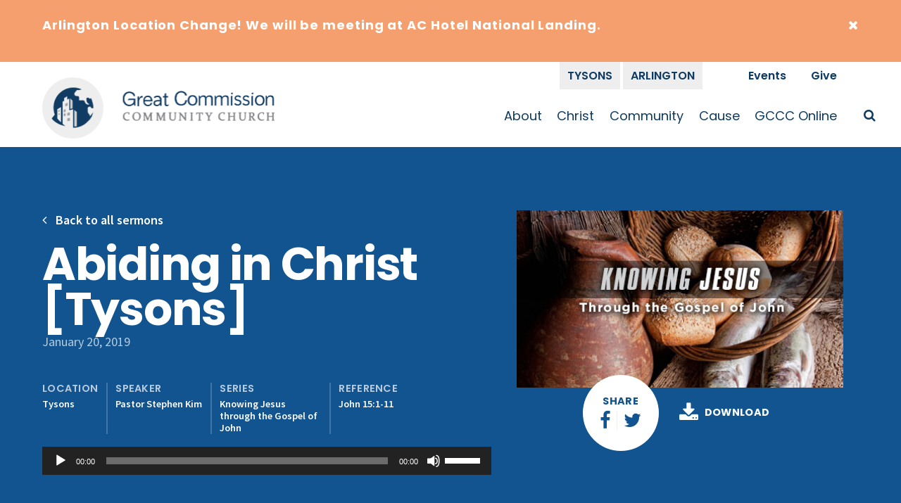

--- FILE ---
content_type: text/html; charset=UTF-8
request_url: https://www.greatcommissioncc.org/sermons/2019/01/abiding-in-christ-tysons/
body_size: 9116
content:
<!DOCTYPE html>
<html lang="en-US" xmlns:fb="http://ogp.me/ns/fb#">
<head>
<meta http-equiv="X-UA-Compatible" content="IE=edge" /> 
<meta charset="utf-8">

<script>
var BASE = "https:\/\/www.greatcommissioncc.org\/wp-content\/themes\/gccc-2019";
var BASEWP = "https:\/\/www.greatcommissioncc.org";
var HOSTNAME = "www.greatcommissioncc.org";
var DOMAINS = ['greatcommissioncc.org',HOSTNAME];
</script>
<link rel="shortcut icon" href="/favicon.ico" type="image/x-icon"> 
<!-- Global site tag (gtag.js) - Google Analytics -->
<script async src="https://www.googletagmanager.com/gtag/js?id=UA-49986838-1"></script>
<script>
window.dataLayer = window.dataLayer || [];
function gtag(){dataLayer.push(arguments);}
gtag('js', new Date());

gtag('config', "UA-49986838-1");
</script>
<title>Abiding in Christ [Tysons] &#8211; Great Commission Community Church</title>
<meta name='robots' content='max-image-preview:large' />
	<style>img:is([sizes="auto" i], [sizes^="auto," i]) { contain-intrinsic-size: 3000px 1500px }</style>
	<link rel='dns-prefetch' href='//www.greatcommissioncc.org' />
<link rel='dns-prefetch' href='//fonts.googleapis.com' />
<link rel="alternate" type="application/rss+xml" title="Great Commission Community Church &raquo; Feed" href="https://www.greatcommissioncc.org/feed/" />
<link rel="alternate" type="application/rss+xml" title="Great Commission Community Church &raquo; Comments Feed" href="https://www.greatcommissioncc.org/comments/feed/" />
<script type="text/javascript">
/* <![CDATA[ */
window._wpemojiSettings = {"baseUrl":"https:\/\/s.w.org\/images\/core\/emoji\/15.0.3\/72x72\/","ext":".png","svgUrl":"https:\/\/s.w.org\/images\/core\/emoji\/15.0.3\/svg\/","svgExt":".svg","source":{"concatemoji":"\/\/www.greatcommissioncc.org\/wp-includes\/js\/wp-emoji-release.min.js?ver=6.7.4"}};
/*! This file is auto-generated */
!function(i,n){var o,s,e;function c(e){try{var t={supportTests:e,timestamp:(new Date).valueOf()};sessionStorage.setItem(o,JSON.stringify(t))}catch(e){}}function p(e,t,n){e.clearRect(0,0,e.canvas.width,e.canvas.height),e.fillText(t,0,0);var t=new Uint32Array(e.getImageData(0,0,e.canvas.width,e.canvas.height).data),r=(e.clearRect(0,0,e.canvas.width,e.canvas.height),e.fillText(n,0,0),new Uint32Array(e.getImageData(0,0,e.canvas.width,e.canvas.height).data));return t.every(function(e,t){return e===r[t]})}function u(e,t,n){switch(t){case"flag":return n(e,"\ud83c\udff3\ufe0f\u200d\u26a7\ufe0f","\ud83c\udff3\ufe0f\u200b\u26a7\ufe0f")?!1:!n(e,"\ud83c\uddfa\ud83c\uddf3","\ud83c\uddfa\u200b\ud83c\uddf3")&&!n(e,"\ud83c\udff4\udb40\udc67\udb40\udc62\udb40\udc65\udb40\udc6e\udb40\udc67\udb40\udc7f","\ud83c\udff4\u200b\udb40\udc67\u200b\udb40\udc62\u200b\udb40\udc65\u200b\udb40\udc6e\u200b\udb40\udc67\u200b\udb40\udc7f");case"emoji":return!n(e,"\ud83d\udc26\u200d\u2b1b","\ud83d\udc26\u200b\u2b1b")}return!1}function f(e,t,n){var r="undefined"!=typeof WorkerGlobalScope&&self instanceof WorkerGlobalScope?new OffscreenCanvas(300,150):i.createElement("canvas"),a=r.getContext("2d",{willReadFrequently:!0}),o=(a.textBaseline="top",a.font="600 32px Arial",{});return e.forEach(function(e){o[e]=t(a,e,n)}),o}function t(e){var t=i.createElement("script");t.src=e,t.defer=!0,i.head.appendChild(t)}"undefined"!=typeof Promise&&(o="wpEmojiSettingsSupports",s=["flag","emoji"],n.supports={everything:!0,everythingExceptFlag:!0},e=new Promise(function(e){i.addEventListener("DOMContentLoaded",e,{once:!0})}),new Promise(function(t){var n=function(){try{var e=JSON.parse(sessionStorage.getItem(o));if("object"==typeof e&&"number"==typeof e.timestamp&&(new Date).valueOf()<e.timestamp+604800&&"object"==typeof e.supportTests)return e.supportTests}catch(e){}return null}();if(!n){if("undefined"!=typeof Worker&&"undefined"!=typeof OffscreenCanvas&&"undefined"!=typeof URL&&URL.createObjectURL&&"undefined"!=typeof Blob)try{var e="postMessage("+f.toString()+"("+[JSON.stringify(s),u.toString(),p.toString()].join(",")+"));",r=new Blob([e],{type:"text/javascript"}),a=new Worker(URL.createObjectURL(r),{name:"wpTestEmojiSupports"});return void(a.onmessage=function(e){c(n=e.data),a.terminate(),t(n)})}catch(e){}c(n=f(s,u,p))}t(n)}).then(function(e){for(var t in e)n.supports[t]=e[t],n.supports.everything=n.supports.everything&&n.supports[t],"flag"!==t&&(n.supports.everythingExceptFlag=n.supports.everythingExceptFlag&&n.supports[t]);n.supports.everythingExceptFlag=n.supports.everythingExceptFlag&&!n.supports.flag,n.DOMReady=!1,n.readyCallback=function(){n.DOMReady=!0}}).then(function(){return e}).then(function(){var e;n.supports.everything||(n.readyCallback(),(e=n.source||{}).concatemoji?t(e.concatemoji):e.wpemoji&&e.twemoji&&(t(e.twemoji),t(e.wpemoji)))}))}((window,document),window._wpemojiSettings);
/* ]]> */
</script>
<link rel='stylesheet' id='theme-fonts-css' href='//fonts.googleapis.com/css?family=Poppins%3A400%2C400i%2C600%2C600i%2C700%2C700i%7CSource+Sans+Pro%3A400%2C400i%2C600%2C600i%2C700%2C700i&#038;ver=1.1.1' type='text/css' media='all' />
<link rel='stylesheet' id='font-awesome-css' href='//cdnjs.cloudflare.com/ajax/libs/font-awesome/4.7.0/css/font-awesome.min.css' type='text/css' media='all' />
<link rel='stylesheet' id='wp-block-library-css' href='//www.greatcommissioncc.org/wp-includes/css/dist/block-library/style.min.css?ver=6.7.4' type='text/css' media='all' />
<link rel='stylesheet' id='theme-css' href='//www.greatcommissioncc.org/wp-content/themes/gccc-2019/style.css?ver=1.1.1' type='text/css' media='all' />
<link rel='stylesheet' id='theme-print-css' href='//www.greatcommissioncc.org/wp-content/themes/gccc-2019/css/print.css?ver=1.1.1' type='text/css' media='print' />
<!--[if lte IE 8]>
<link rel='stylesheet' id='theme-ie8-css' href='//www.greatcommissioncc.org/wp-content/themes/gccc-2019/css/ie8.css?ver=1.1.1' type='text/css' media='all' />
<![endif]-->
<style id='wp-emoji-styles-inline-css' type='text/css'>

	img.wp-smiley, img.emoji {
		display: inline !important;
		border: none !important;
		box-shadow: none !important;
		height: 1em !important;
		width: 1em !important;
		margin: 0 0.07em !important;
		vertical-align: -0.1em !important;
		background: none !important;
		padding: 0 !important;
	}
</style>
<style id='classic-theme-styles-inline-css' type='text/css'>
/*! This file is auto-generated */
.wp-block-button__link{color:#fff;background-color:#32373c;border-radius:9999px;box-shadow:none;text-decoration:none;padding:calc(.667em + 2px) calc(1.333em + 2px);font-size:1.125em}.wp-block-file__button{background:#32373c;color:#fff;text-decoration:none}
</style>
<style id='global-styles-inline-css' type='text/css'>
:root{--wp--preset--aspect-ratio--square: 1;--wp--preset--aspect-ratio--4-3: 4/3;--wp--preset--aspect-ratio--3-4: 3/4;--wp--preset--aspect-ratio--3-2: 3/2;--wp--preset--aspect-ratio--2-3: 2/3;--wp--preset--aspect-ratio--16-9: 16/9;--wp--preset--aspect-ratio--9-16: 9/16;--wp--preset--color--black: #000;--wp--preset--color--cyan-bluish-gray: #abb8c3;--wp--preset--color--white: #fff;--wp--preset--color--pale-pink: #f78da7;--wp--preset--color--vivid-red: #cf2e2e;--wp--preset--color--luminous-vivid-orange: #ff6900;--wp--preset--color--luminous-vivid-amber: #fcb900;--wp--preset--color--light-green-cyan: #7bdcb5;--wp--preset--color--vivid-green-cyan: #00d084;--wp--preset--color--pale-cyan-blue: #8ed1fc;--wp--preset--color--vivid-cyan-blue: #0693e3;--wp--preset--color--vivid-purple: #9b51e0;--wp--preset--color--blue: #115490;--wp--preset--color--dark-blue: #0f3b62;--wp--preset--color--yellow: #f7e67e;--wp--preset--color--orange: #F69F6E;--wp--preset--color--teal: #46beca;--wp--preset--color--gray: #eee;--wp--preset--gradient--vivid-cyan-blue-to-vivid-purple: linear-gradient(135deg,rgba(6,147,227,1) 0%,rgb(155,81,224) 100%);--wp--preset--gradient--light-green-cyan-to-vivid-green-cyan: linear-gradient(135deg,rgb(122,220,180) 0%,rgb(0,208,130) 100%);--wp--preset--gradient--luminous-vivid-amber-to-luminous-vivid-orange: linear-gradient(135deg,rgba(252,185,0,1) 0%,rgba(255,105,0,1) 100%);--wp--preset--gradient--luminous-vivid-orange-to-vivid-red: linear-gradient(135deg,rgba(255,105,0,1) 0%,rgb(207,46,46) 100%);--wp--preset--gradient--very-light-gray-to-cyan-bluish-gray: linear-gradient(135deg,rgb(238,238,238) 0%,rgb(169,184,195) 100%);--wp--preset--gradient--cool-to-warm-spectrum: linear-gradient(135deg,rgb(74,234,220) 0%,rgb(151,120,209) 20%,rgb(207,42,186) 40%,rgb(238,44,130) 60%,rgb(251,105,98) 80%,rgb(254,248,76) 100%);--wp--preset--gradient--blush-light-purple: linear-gradient(135deg,rgb(255,206,236) 0%,rgb(152,150,240) 100%);--wp--preset--gradient--blush-bordeaux: linear-gradient(135deg,rgb(254,205,165) 0%,rgb(254,45,45) 50%,rgb(107,0,62) 100%);--wp--preset--gradient--luminous-dusk: linear-gradient(135deg,rgb(255,203,112) 0%,rgb(199,81,192) 50%,rgb(65,88,208) 100%);--wp--preset--gradient--pale-ocean: linear-gradient(135deg,rgb(255,245,203) 0%,rgb(182,227,212) 50%,rgb(51,167,181) 100%);--wp--preset--gradient--electric-grass: linear-gradient(135deg,rgb(202,248,128) 0%,rgb(113,206,126) 100%);--wp--preset--gradient--midnight: linear-gradient(135deg,rgb(2,3,129) 0%,rgb(40,116,252) 100%);--wp--preset--font-size--small: 13px;--wp--preset--font-size--medium: 20px;--wp--preset--font-size--large: 36px;--wp--preset--font-size--x-large: 42px;--wp--preset--spacing--20: 0.44rem;--wp--preset--spacing--30: 0.67rem;--wp--preset--spacing--40: 1rem;--wp--preset--spacing--50: 1.5rem;--wp--preset--spacing--60: 2.25rem;--wp--preset--spacing--70: 3.38rem;--wp--preset--spacing--80: 5.06rem;--wp--preset--shadow--natural: 6px 6px 9px rgba(0, 0, 0, 0.2);--wp--preset--shadow--deep: 12px 12px 50px rgba(0, 0, 0, 0.4);--wp--preset--shadow--sharp: 6px 6px 0px rgba(0, 0, 0, 0.2);--wp--preset--shadow--outlined: 6px 6px 0px -3px rgba(255, 255, 255, 1), 6px 6px rgba(0, 0, 0, 1);--wp--preset--shadow--crisp: 6px 6px 0px rgba(0, 0, 0, 1);}:where(.is-layout-flex){gap: 0.5em;}:where(.is-layout-grid){gap: 0.5em;}body .is-layout-flex{display: flex;}.is-layout-flex{flex-wrap: wrap;align-items: center;}.is-layout-flex > :is(*, div){margin: 0;}body .is-layout-grid{display: grid;}.is-layout-grid > :is(*, div){margin: 0;}:where(.wp-block-columns.is-layout-flex){gap: 2em;}:where(.wp-block-columns.is-layout-grid){gap: 2em;}:where(.wp-block-post-template.is-layout-flex){gap: 1.25em;}:where(.wp-block-post-template.is-layout-grid){gap: 1.25em;}.has-black-color{color: var(--wp--preset--color--black) !important;}.has-cyan-bluish-gray-color{color: var(--wp--preset--color--cyan-bluish-gray) !important;}.has-white-color{color: var(--wp--preset--color--white) !important;}.has-pale-pink-color{color: var(--wp--preset--color--pale-pink) !important;}.has-vivid-red-color{color: var(--wp--preset--color--vivid-red) !important;}.has-luminous-vivid-orange-color{color: var(--wp--preset--color--luminous-vivid-orange) !important;}.has-luminous-vivid-amber-color{color: var(--wp--preset--color--luminous-vivid-amber) !important;}.has-light-green-cyan-color{color: var(--wp--preset--color--light-green-cyan) !important;}.has-vivid-green-cyan-color{color: var(--wp--preset--color--vivid-green-cyan) !important;}.has-pale-cyan-blue-color{color: var(--wp--preset--color--pale-cyan-blue) !important;}.has-vivid-cyan-blue-color{color: var(--wp--preset--color--vivid-cyan-blue) !important;}.has-vivid-purple-color{color: var(--wp--preset--color--vivid-purple) !important;}.has-black-background-color{background-color: var(--wp--preset--color--black) !important;}.has-cyan-bluish-gray-background-color{background-color: var(--wp--preset--color--cyan-bluish-gray) !important;}.has-white-background-color{background-color: var(--wp--preset--color--white) !important;}.has-pale-pink-background-color{background-color: var(--wp--preset--color--pale-pink) !important;}.has-vivid-red-background-color{background-color: var(--wp--preset--color--vivid-red) !important;}.has-luminous-vivid-orange-background-color{background-color: var(--wp--preset--color--luminous-vivid-orange) !important;}.has-luminous-vivid-amber-background-color{background-color: var(--wp--preset--color--luminous-vivid-amber) !important;}.has-light-green-cyan-background-color{background-color: var(--wp--preset--color--light-green-cyan) !important;}.has-vivid-green-cyan-background-color{background-color: var(--wp--preset--color--vivid-green-cyan) !important;}.has-pale-cyan-blue-background-color{background-color: var(--wp--preset--color--pale-cyan-blue) !important;}.has-vivid-cyan-blue-background-color{background-color: var(--wp--preset--color--vivid-cyan-blue) !important;}.has-vivid-purple-background-color{background-color: var(--wp--preset--color--vivid-purple) !important;}.has-black-border-color{border-color: var(--wp--preset--color--black) !important;}.has-cyan-bluish-gray-border-color{border-color: var(--wp--preset--color--cyan-bluish-gray) !important;}.has-white-border-color{border-color: var(--wp--preset--color--white) !important;}.has-pale-pink-border-color{border-color: var(--wp--preset--color--pale-pink) !important;}.has-vivid-red-border-color{border-color: var(--wp--preset--color--vivid-red) !important;}.has-luminous-vivid-orange-border-color{border-color: var(--wp--preset--color--luminous-vivid-orange) !important;}.has-luminous-vivid-amber-border-color{border-color: var(--wp--preset--color--luminous-vivid-amber) !important;}.has-light-green-cyan-border-color{border-color: var(--wp--preset--color--light-green-cyan) !important;}.has-vivid-green-cyan-border-color{border-color: var(--wp--preset--color--vivid-green-cyan) !important;}.has-pale-cyan-blue-border-color{border-color: var(--wp--preset--color--pale-cyan-blue) !important;}.has-vivid-cyan-blue-border-color{border-color: var(--wp--preset--color--vivid-cyan-blue) !important;}.has-vivid-purple-border-color{border-color: var(--wp--preset--color--vivid-purple) !important;}.has-vivid-cyan-blue-to-vivid-purple-gradient-background{background: var(--wp--preset--gradient--vivid-cyan-blue-to-vivid-purple) !important;}.has-light-green-cyan-to-vivid-green-cyan-gradient-background{background: var(--wp--preset--gradient--light-green-cyan-to-vivid-green-cyan) !important;}.has-luminous-vivid-amber-to-luminous-vivid-orange-gradient-background{background: var(--wp--preset--gradient--luminous-vivid-amber-to-luminous-vivid-orange) !important;}.has-luminous-vivid-orange-to-vivid-red-gradient-background{background: var(--wp--preset--gradient--luminous-vivid-orange-to-vivid-red) !important;}.has-very-light-gray-to-cyan-bluish-gray-gradient-background{background: var(--wp--preset--gradient--very-light-gray-to-cyan-bluish-gray) !important;}.has-cool-to-warm-spectrum-gradient-background{background: var(--wp--preset--gradient--cool-to-warm-spectrum) !important;}.has-blush-light-purple-gradient-background{background: var(--wp--preset--gradient--blush-light-purple) !important;}.has-blush-bordeaux-gradient-background{background: var(--wp--preset--gradient--blush-bordeaux) !important;}.has-luminous-dusk-gradient-background{background: var(--wp--preset--gradient--luminous-dusk) !important;}.has-pale-ocean-gradient-background{background: var(--wp--preset--gradient--pale-ocean) !important;}.has-electric-grass-gradient-background{background: var(--wp--preset--gradient--electric-grass) !important;}.has-midnight-gradient-background{background: var(--wp--preset--gradient--midnight) !important;}.has-small-font-size{font-size: var(--wp--preset--font-size--small) !important;}.has-medium-font-size{font-size: var(--wp--preset--font-size--medium) !important;}.has-large-font-size{font-size: var(--wp--preset--font-size--large) !important;}.has-x-large-font-size{font-size: var(--wp--preset--font-size--x-large) !important;}
:where(.wp-block-post-template.is-layout-flex){gap: 1.25em;}:where(.wp-block-post-template.is-layout-grid){gap: 1.25em;}
:where(.wp-block-columns.is-layout-flex){gap: 2em;}:where(.wp-block-columns.is-layout-grid){gap: 2em;}
:root :where(.wp-block-pullquote){font-size: 1.5em;line-height: 1.6;}
</style>
<link rel='stylesheet' id='contact-form-7-css' href='//www.greatcommissioncc.org/wp-content/plugins/contact-form-7/includes/css/styles.css?ver=6.1.4' type='text/css' media='all' />
<link rel='stylesheet' id='flick-css' href='//www.greatcommissioncc.org/wp-content/plugins/mailchimp/assets/css/flick/flick.css?ver=2.0.1' type='text/css' media='all' />
<link rel='stylesheet' id='mailchimp_sf_main_css-css' href='//www.greatcommissioncc.org/wp-content/plugins/mailchimp/assets/css/frontend.css?ver=2.0.1' type='text/css' media='all' />
<!--n2css--><!--n2js--><script type="text/javascript" src="//ajax.googleapis.com/ajax/libs/jquery/1.12.4/jquery.min.js" id="jquery-js"></script>
<script type="text/javascript" src="//cdn.jsdelivr.net/npm/slick-carousel@1.8.1/slick/slick.min.js" id="slick-js"></script>
<script type="text/javascript" src="//unpkg.com/imagesloaded@4/imagesloaded.pkgd.min.js" id="imagesLoaded-js"></script>
<script type="text/javascript" id="theme-js-extra">
/* <![CDATA[ */
var THEME = {"nonce":"b0df1eb2be","ajaxurl":"https:\/\/www.greatcommissioncc.org\/wp-admin\/admin-ajax.php"};
/* ]]> */
</script>
<script type="text/javascript" src="//www.greatcommissioncc.org/wp-content/themes/gccc-2019/js/page.js?ver=1.1.1" id="theme-js"></script>
<link rel="https://api.w.org/" href="https://www.greatcommissioncc.org/wp-json/" /><link rel="EditURI" type="application/rsd+xml" title="RSD" href="https://www.greatcommissioncc.org/xmlrpc.php?rsd" />
<meta name="generator" content="WordPress 6.7.4" />
<link rel="canonical" href="https://www.greatcommissioncc.org/sermons/2019/01/abiding-in-christ-tysons/" />
<link rel='shortlink' href='https://www.greatcommissioncc.org/?p=7137' />
<link rel="alternate" title="oEmbed (JSON)" type="application/json+oembed" href="https://www.greatcommissioncc.org/wp-json/oembed/1.0/embed?url=https%3A%2F%2Fwww.greatcommissioncc.org%2Fsermons%2F2019%2F01%2Fabiding-in-christ-tysons%2F" />
<link rel="alternate" title="oEmbed (XML)" type="text/xml+oembed" href="https://www.greatcommissioncc.org/wp-json/oembed/1.0/embed?url=https%3A%2F%2Fwww.greatcommissioncc.org%2Fsermons%2F2019%2F01%2Fabiding-in-christ-tysons%2F&#038;format=xml" />
<style type="text/css">.recentcomments a{display:inline !important;padding:0 !important;margin:0 !important;}</style><link rel="icon" href="https://www.greatcommissioncc.org/wp-content/uploads/2019/11/logo_square-100x100.png" sizes="32x32" />
<link rel="icon" href="https://www.greatcommissioncc.org/wp-content/uploads/2019/11/logo_square-299x300.png" sizes="192x192" />
<link rel="apple-touch-icon" href="https://www.greatcommissioncc.org/wp-content/uploads/2019/11/logo_square-299x300.png" />
<meta name="msapplication-TileImage" content="https://www.greatcommissioncc.org/wp-content/uploads/2019/11/logo_square-299x300.png" />

<meta name="viewport" content="width=device-width" />


</head>


<body class="sermons-template-default single single-sermons postid-7137 no-js">

<div id="wrap">

<div id="header">
<div id="alert" style="display:none;" data-hash="e38ef596b525eb36bdd618c6b5276e79">
<div class="wrap">
<div class="content"><p><a href="https://www.greatcommissioncc.org/events/2026/01/arlington-location-change-9/"><b>Arlington Location Change! We will be meeting at AC Hotel National Landing.</b><a></p>
</div>
    <div class="close"><span class="icon fa fa-close "></span></div>
    
</div>    
</div>
    
    <div class="wrap">
	<div class="logo"><a href="https://www.greatcommissioncc.org"><img src="https://www.greatcommissioncc.org/wp-content/themes/gccc-2019/images/logo.png" alt="Great Commission Community Church" /></a></div>
<div class="nav-wrap">
<div id="nav-campuses" class="menu-campuses-container"><ul id="menu-campuses" class="menu"><li id="menu-item-8657" class="menu-item menu-item-type-post_type menu-item-object-page tysons tysons menu-item-8657"><a href="https://www.greatcommissioncc.org/tysons/">Tysons</a></li><li id="menu-item-8678" class="menu-item menu-item-type-post_type menu-item-object-page arlington arlington menu-item-8678"><a href="https://www.greatcommissioncc.org/arlington/">Arlington</a></li>
</ul></div><div id="nav" class="menu-main-nav-container"><ul id="menu" class="menu"><li id="menu-item-9024" class="menu-item menu-item-type-custom menu-item-object-custom menu-item-has-children about about menu-item-9024"><a href="/about/our-story/">About</a><ul class="sub-menu"><li id="menu-item-8693" class="menu-item menu-item-type-post_type menu-item-object-page our-story our-story menu-item-8693"><a href="https://www.greatcommissioncc.org/about/our-story/">Our Story</a></li><li id="menu-item-8694" class="menu-item menu-item-type-post_type menu-item-object-page get-to-know-gccc get-to-know-gccc menu-item-8694"><a href="https://www.greatcommissioncc.org/about/first-time-visitors/">Get To Know GCCC</a></li><li id="menu-item-54" class="menu-item menu-item-type-post_type menu-item-object-page team team menu-item-54"><a href="https://www.greatcommissioncc.org/about/team/">Team</a></li><li id="menu-item-52" class="menu-item menu-item-type-post_type menu-item-object-page the-alliance the-alliance menu-item-52"><a href="https://www.greatcommissioncc.org/about/about-cma/">The Alliance</a></li></ul></li><li id="menu-item-12495" class="menu-item menu-item-type-custom menu-item-object-custom menu-item-has-children christ christ menu-item-12495"><a href="https://www.greatcommissioncc.org/christ/">Christ</a><ul class="sub-menu"><li id="menu-item-8704" class="menu-item menu-item-type-post_type menu-item-object-page who-is-jesus who-is-jesus menu-item-8704"><a href="https://www.greatcommissioncc.org/christ/">Who Is Jesus</a></li><li id="menu-item-14166" class="menu-item menu-item-type-post_type menu-item-object-page discipleship-pathway%c2%a0 discipleship-pathway%c2%a0 menu-item-14166"><a href="https://www.greatcommissioncc.org/discipleship-pathway/">Discipleship Pathway </a></li></ul></li><li id="menu-item-9025" class="menu-item menu-item-type-custom menu-item-object-custom menu-item-has-children community community menu-item-9025"><a href="/community/events-announcements/">Community</a><ul class="sub-menu"><li id="menu-item-14299" class="menu-item menu-item-type-post_type menu-item-object-page gccc-calendar gccc-calendar menu-item-14299"><a href="https://www.greatcommissioncc.org/gccc-calendar/">GCCC Calendar</a></li><li id="menu-item-126" class="menu-item menu-item-type-post_type menu-item-object-page announcements announcements menu-item-126"><a href="https://www.greatcommissioncc.org/community/events-announcements/">Announcements</a></li><li id="menu-item-13024" class="menu-item menu-item-type-post_type menu-item-object-page small-groups small-groups menu-item-13024"><a href="https://www.greatcommissioncc.org/community/small-groups/">Small Groups</a></li><li id="menu-item-10199" class="menu-item menu-item-type-post_type menu-item-object-page kid%e2%80%99s-ministry kid%e2%80%99s-ministry menu-item-10199"><a href="https://www.greatcommissioncc.org/parent-roadmap/">Kid’s Ministry</a></li><li id="menu-item-8731" class="menu-item menu-item-type-post_type menu-item-object-page youth-ministry youth-ministry menu-item-8731"><a href="https://www.greatcommissioncc.org/community/youth/">Youth Ministry</a></li><li id="menu-item-57" class="menu-item menu-item-type-post_type menu-item-object-page membership membership menu-item-57"><a href="https://www.greatcommissioncc.org/community/membership/">Membership</a></li><li id="menu-item-7078" class="menu-item menu-item-type-post_type menu-item-object-page congregation-resources congregation-resources menu-item-7078"><a href="https://www.greatcommissioncc.org/community/congregation-care/">Congregation Resources</a></li><li id="menu-item-12672" class="menu-item menu-item-type-post_type menu-item-object-page get-involved get-involved menu-item-12672"><a href="https://www.greatcommissioncc.org/community/get-involved/">Get Involved</a></li></ul></li><li id="menu-item-11406" class="menu-item menu-item-type-custom menu-item-object-custom menu-item-has-children cause cause menu-item-11406"><a href="https://www.greatcommissioncc.org/missions/">Cause</a><ul class="sub-menu"><li id="menu-item-11243" class="menu-item menu-item-type-post_type menu-item-object-page missions missions menu-item-11243"><a href="https://www.greatcommissioncc.org/missions/">Missions</a></li><li id="menu-item-14204" class="menu-item menu-item-type-post_type menu-item-object-page prayer prayer menu-item-14204"><a href="https://www.greatcommissioncc.org/cause/prayer/">Prayer</a></li><li id="menu-item-10594" class="menu-item menu-item-type-post_type menu-item-object-page race-and-justice race-and-justice menu-item-10594"><a href="https://www.greatcommissioncc.org/cause/race-and-justice/">Race and Justice</a></li><li id="menu-item-8706" class="menu-item menu-item-type-post_type menu-item-object-page give give menu-item-8706"><a href="https://www.greatcommissioncc.org/cause/give/">Give</a></li></ul></li><li id="menu-item-10441" class="menu-item menu-item-type-custom menu-item-object-custom menu-item-has-children gccc-online gccc-online menu-item-10441"><a href="/sermons">GCCC Online</a><ul class="sub-menu"><li id="menu-item-112" class="menu-item menu-item-type-post_type menu-item-object-page sermons sermons menu-item-112"><a href="https://www.greatcommissioncc.org/sermons/">Sermons</a></li><li id="menu-item-14203" class="menu-item menu-item-type-post_type menu-item-object-page prayer prayer menu-item-14203"><a href="https://www.greatcommissioncc.org/cause/prayer/">Prayer</a></li><li id="menu-item-10395" class="menu-item menu-item-type-post_type menu-item-object-page gccc-podcasts-and-songs gccc-podcasts-and-songs menu-item-10395"><a href="https://www.greatcommissioncc.org/community/gccc-podcasts/">GCCC Podcasts and Songs</a></li><li id="menu-item-14083" class="menu-item menu-item-type-custom menu-item-object-custom newsletter newsletter menu-item-14083"><a href="https://www.greatcommissioncc.org/contact/#newsletter">Newsletter</a></li></ul></li>
</ul></div><div id="nav-top" class="menu-secondary-container"><ul id="menu-top" class="menu"><li id="menu-item-8905" class="menu-item menu-item-type-post_type menu-item-object-page events events menu-item-8905"><a href="https://www.greatcommissioncc.org/events/">Events</a></li><li id="menu-item-8659" class="menu-item menu-item-type-post_type menu-item-object-page give give menu-item-8659"><a href="https://www.greatcommissioncc.org/cause/give/">Give</a></li>
</ul></div> 


<div id="top-search" ><form method="get" action="https://www.greatcommissioncc.org/">
    <input type="text" class="field" name="s" id="s" placeholder="Search" />
    <button type="submit">Search</button>
</form></div>
    
</div>    
<div id="search-toggle" class="toggle search" data-toggle-class="search-on"><span class="icon fa fa-search "></span></div>
<div id="nav-toggle" class="toggle menu" data-toggle-class="menu-on"><span class="bar"></span></div>

    
    
</div></div>




<div class="sermon-content"><div class="wrap layout">
    
    
<div class="thumbnail"><img width="460" height="250" src="https://www.greatcommissioncc.org/wp-content/uploads/2018/08/sermon-slide_Knowing-Jesus.jpg" class="attachment-post-thumb size-post-thumb wp-post-image" alt="" decoding="async" fetchpriority="high" srcset="https://www.greatcommissioncc.org/wp-content/uploads/2018/08/sermon-slide_Knowing-Jesus.jpg 460w, https://www.greatcommissioncc.org/wp-content/uploads/2018/08/sermon-slide_Knowing-Jesus-300x163.jpg 300w" sizes="(max-width: 460px) 100vw, 460px" /></div>
    
<div class="main-block">
<h1 id="page-title">Abiding in Christ [Tysons]</h1>
<div class="date">January 20, 2019</div>    
<div class="taxonomy"><span class="location"><strong>Location</strong> <a href="https://www.greatcommissioncc.org/sermons/?location=tysons" class="term term-tysons" rel="tag">Tysons</a></span><span class="speakers"><strong>Speaker</strong> <a href="https://www.greatcommissioncc.org/sermons/by-speaker/pastor-stephen-kim/" rel="tag">Pastor Stephen Kim</a></span><span class="series"><strong>Series</strong> <a href="https://www.greatcommissioncc.org/sermons/by-series/knowing-jesus-through-the-gospel-of-john/" rel="tag">Knowing Jesus through the Gospel of John</a></span><span class="ref"><strong>Reference</strong> <a href="http://www.biblegateway.com/passage/?search=John+15%3A1-11">John 15:1-11</a></span></div>
    
<div class="enclosure">
<!--[if lt IE 9]><script>document.createElement('audio');</script><![endif]-->
<audio class="wp-audio-shortcode" id="audio-7137-1" preload="none" style="width: 100%;" controls="controls"><source type="audio/mpeg" src="https://www.greatcommissioncc.org/wp-content/uploads/2019/01/2019-01-20_Abiding_In_Christ-Stephen_Kim_Tysons.mp3?_=1" /><a href="https://www.greatcommissioncc.org/wp-content/uploads/2019/01/2019-01-20_Abiding_In_Christ-Stephen_Kim_Tysons.mp3">https://www.greatcommissioncc.org/wp-content/uploads/2019/01/2019-01-20_Abiding_In_Christ-Stephen_Kim_Tysons.mp3</a></audio>


</div>
<div class="content"></div>
</div>    
<div class="tools">
    <div class="inner">

    <div class="share">
        <label>Share</label>
        <ul>
        <li><a href="https://www.facebook.com/sharer/sharer.php?display=popup&u=https%3A%2F%2Fwww.greatcommissioncc.org%2Fsermons%2F2019%2F01%2Fabiding-in-christ-tysons%2F"><span class="icon fa fa-facebook "></span></a></li>
        <li><a href="https://twitter.com/intent/tweet?url=https%3A%2F%2Fwww.greatcommissioncc.org%2Fsermons%2F2019%2F01%2Fabiding-in-christ-tysons%2F&via=gcccdmv&text=Abiding+in+Christ+%5BTysons%5D"><span class="icon fa fa-twitter "></span></a></li>
        </ul>
    </div>
    <a href="" class="link subscribe"><span class="icon fa fa-microphone "></span>Subscribe</a>
                
    <a href="https://www.greatcommissioncc.org/wp-content/uploads/2019/01/2019-01-20_Abiding_In_Christ-Stephen_Kim_Tysons.mp3" class="link download"><span class="icon fa fa-download "></span>Download</a>
            </div>
    
</div>   
    
<div class="back"><a href="/sermons/"><span class="icon fa fa-angle-left "></span> Back to all sermons</a></div>    
    
</div></div>

<div class="more-sermons"><div class="wrap">
    <h2>More Sermons</h2>
    
    <div class="query-posts sermons">
    <div class="sermon post-14518 sermons type-sermons status-publish hentry series-matthew-encounters-with-jesus book-matthew speakers-pastor-carl-park location-arlington">
    <a href="https://www.greatcommissioncc.org/sermons/2026/01/encountering-jesus-in-his-genealogy-2/" class="thumbnail"></a>
    <div class="inner">
        <div class="date">January 11, 2026</div>
        <h3 class="title"><a href="https://www.greatcommissioncc.org/sermons/2026/01/encountering-jesus-in-his-genealogy-2/">Encountering Jesus in His Genealogy</a></h3>
    </div>
</div><div class="sermon post-14517 sermons type-sermons status-publish has-post-thumbnail hentry series-matthew-encounters-with-jesus book-matthew speakers-pastor-stephen-kim location-tysons">
    <a href="https://www.greatcommissioncc.org/sermons/2026/01/encountering-jesus-in-his-genealogy/" class="thumbnail"><img width="600" height="400" src="https://www.greatcommissioncc.org/wp-content/uploads/2026/01/Sermon-Series-Jesus-Encounters-600x400.jpg" class="attachment-post-thumb size-post-thumb wp-post-image" alt="" decoding="async" loading="lazy" /></a>
    <div class="inner">
        <div class="date">January 11, 2026</div>
        <h3 class="title"><a href="https://www.greatcommissioncc.org/sermons/2026/01/encountering-jesus-in-his-genealogy/">Encountering Jesus in His Genealogy</a></h3>
    </div>
</div>    </div>
    
    
</div></div>


<div id="footer"><div class="wrap">
    <div class="logo"><a href="/">GCCC</a></div>
    
    <div class="address mailing"><h5>Mailing Address</h5>
<p><a href="https://www.google.com/maps/search/PO+Box+2385,+Merrifield,+VA+22116/@38.8737171,-77.2437019,15z/data=!3m1!4b1">PO Box 2385, Merrifield, VA 22116</a></p>
</div>
    <div class="address physical"></div>
    
    <div class="social">
    <ul>
        <li><a href="https://www.facebook.com/greatcommissioncc"><span class="icon fa fa-facebook "></span></a></li>
        <!-- Removed by Eric; uncomment to replace
        <li><a href="https://twitter.com/gcccdmv"><span class="icon fa fa-twitter "></span></a></li>
        -->
        <li><a href="https://www.instagram.com/gcccfellowship/"><span class="icon fa fa-instagram "></span></a></li>
		<li><a href="https://www.youtube.com/channel/UCt51tDuTQezP15Rgkq-AKiw"><span class="icon fa fa-youtube "></span></a></li>
    </ul>
    <a href="/contact/">Contact Us</a>
    </div>
    
<form class="mailchimp-subscribe" novalidate>
    <input type="hidden" name="id" value="08019301ea" />
    <h5>Get weekly newsletter</h5>

    <!-- Single Input Field 

    <div class="inputs cta">
	<input type="email" value="" name="EMAIL" placeholder="Enter your email"  class="required email" id="mce-EMAIL" required>
    <button type="submit">Sign Up</button>
    </div>

    -->
    
    <div class="inputs cta">
    <a href="/contact/#newsletter" class="button">Sign Up</a>
    </div>

    <div class="message"></div>
</form>
    
    
    
    
    <div class="bottom">
    <div class="copyright">&copy; Great Commission Community Church</div>
    
    <div class="links">
        <a href="/privacy-policy">Privacy Policy</a>
        <a href="http://openbox9.com" id="openbox9">church web site by openbox9</a>
    </div>
    </div>
    
</div></div>


</div> <!-- /wrap -->

<div id="overlay-mask"></div>
<div id="overlay">
<div class="logo"></div>
<div class="content"></div>
<div class="close"><span>CLOSE</span> <span class="icon fa fa-close "></span></div>
</div>


<link rel='stylesheet' id='mediaelement-css' href='//www.greatcommissioncc.org/wp-includes/js/mediaelement/mediaelementplayer-legacy.min.css?ver=4.2.17' type='text/css' media='all' />
<link rel='stylesheet' id='wp-mediaelement-css' href='//www.greatcommissioncc.org/wp-includes/js/mediaelement/wp-mediaelement.min.css?ver=6.7.4' type='text/css' media='all' />
<script type="text/javascript" src="//www.greatcommissioncc.org/wp-includes/js/dist/hooks.min.js?ver=4d63a3d491d11ffd8ac6" id="wp-hooks-js"></script>
<script type="text/javascript" src="//www.greatcommissioncc.org/wp-includes/js/dist/i18n.min.js?ver=5e580eb46a90c2b997e6" id="wp-i18n-js"></script>
<script type="text/javascript" id="wp-i18n-js-after">
/* <![CDATA[ */
wp.i18n.setLocaleData( { 'text direction\u0004ltr': [ 'ltr' ] } );
/* ]]> */
</script>
<script type="text/javascript" src="//www.greatcommissioncc.org/wp-content/plugins/contact-form-7/includes/swv/js/index.js?ver=6.1.4" id="swv-js"></script>
<script type="text/javascript" id="contact-form-7-js-before">
/* <![CDATA[ */
var wpcf7 = {
    "api": {
        "root": "https:\/\/www.greatcommissioncc.org\/wp-json\/",
        "namespace": "contact-form-7\/v1"
    }
};
/* ]]> */
</script>
<script type="text/javascript" src="//www.greatcommissioncc.org/wp-content/plugins/contact-form-7/includes/js/index.js?ver=6.1.4" id="contact-form-7-js"></script>
<script type="text/javascript" src="//www.greatcommissioncc.org/wp-includes/js/jquery/jquery.form.min.js?ver=4.3.0" id="jquery-form-js"></script>
<script type="text/javascript" src="//www.greatcommissioncc.org/wp-includes/js/jquery/ui/core.min.js?ver=1.13.3" id="jquery-ui-core-js"></script>
<script type="text/javascript" src="//www.greatcommissioncc.org/wp-includes/js/jquery/ui/datepicker.min.js?ver=1.13.3" id="jquery-ui-datepicker-js"></script>
<script type="text/javascript" id="jquery-ui-datepicker-js-after">
/* <![CDATA[ */
jQuery(function(jQuery){jQuery.datepicker.setDefaults({"closeText":"Close","currentText":"Today","monthNames":["January","February","March","April","May","June","July","August","September","October","November","December"],"monthNamesShort":["Jan","Feb","Mar","Apr","May","Jun","Jul","Aug","Sep","Oct","Nov","Dec"],"nextText":"Next","prevText":"Previous","dayNames":["Sunday","Monday","Tuesday","Wednesday","Thursday","Friday","Saturday"],"dayNamesShort":["Sun","Mon","Tue","Wed","Thu","Fri","Sat"],"dayNamesMin":["S","M","T","W","T","F","S"],"dateFormat":"MM d, yy","firstDay":1,"isRTL":false});});
/* ]]> */
</script>
<script type="text/javascript" id="mailchimp_sf_main_js-js-extra">
/* <![CDATA[ */
var mailchimpSF = {"ajax_url":"https:\/\/www.greatcommissioncc.org\/","phone_validation_error":"Please enter a valid phone number."};
/* ]]> */
</script>
<script type="text/javascript" src="//www.greatcommissioncc.org/wp-content/plugins/mailchimp/assets/js/mailchimp.js?ver=2.0.1" id="mailchimp_sf_main_js-js"></script>
<script type="text/javascript" src="//www.greatcommissioncc.org/wp-content/plugins/page-links-to/dist/new-tab.js?ver=3.3.7" id="page-links-to-js"></script>
<script type="text/javascript" id="mediaelement-core-js-before">
/* <![CDATA[ */
var mejsL10n = {"language":"en","strings":{"mejs.download-file":"Download File","mejs.install-flash":"You are using a browser that does not have Flash player enabled or installed. Please turn on your Flash player plugin or download the latest version from https:\/\/get.adobe.com\/flashplayer\/","mejs.fullscreen":"Fullscreen","mejs.play":"Play","mejs.pause":"Pause","mejs.time-slider":"Time Slider","mejs.time-help-text":"Use Left\/Right Arrow keys to advance one second, Up\/Down arrows to advance ten seconds.","mejs.live-broadcast":"Live Broadcast","mejs.volume-help-text":"Use Up\/Down Arrow keys to increase or decrease volume.","mejs.unmute":"Unmute","mejs.mute":"Mute","mejs.volume-slider":"Volume Slider","mejs.video-player":"Video Player","mejs.audio-player":"Audio Player","mejs.captions-subtitles":"Captions\/Subtitles","mejs.captions-chapters":"Chapters","mejs.none":"None","mejs.afrikaans":"Afrikaans","mejs.albanian":"Albanian","mejs.arabic":"Arabic","mejs.belarusian":"Belarusian","mejs.bulgarian":"Bulgarian","mejs.catalan":"Catalan","mejs.chinese":"Chinese","mejs.chinese-simplified":"Chinese (Simplified)","mejs.chinese-traditional":"Chinese (Traditional)","mejs.croatian":"Croatian","mejs.czech":"Czech","mejs.danish":"Danish","mejs.dutch":"Dutch","mejs.english":"English","mejs.estonian":"Estonian","mejs.filipino":"Filipino","mejs.finnish":"Finnish","mejs.french":"French","mejs.galician":"Galician","mejs.german":"German","mejs.greek":"Greek","mejs.haitian-creole":"Haitian Creole","mejs.hebrew":"Hebrew","mejs.hindi":"Hindi","mejs.hungarian":"Hungarian","mejs.icelandic":"Icelandic","mejs.indonesian":"Indonesian","mejs.irish":"Irish","mejs.italian":"Italian","mejs.japanese":"Japanese","mejs.korean":"Korean","mejs.latvian":"Latvian","mejs.lithuanian":"Lithuanian","mejs.macedonian":"Macedonian","mejs.malay":"Malay","mejs.maltese":"Maltese","mejs.norwegian":"Norwegian","mejs.persian":"Persian","mejs.polish":"Polish","mejs.portuguese":"Portuguese","mejs.romanian":"Romanian","mejs.russian":"Russian","mejs.serbian":"Serbian","mejs.slovak":"Slovak","mejs.slovenian":"Slovenian","mejs.spanish":"Spanish","mejs.swahili":"Swahili","mejs.swedish":"Swedish","mejs.tagalog":"Tagalog","mejs.thai":"Thai","mejs.turkish":"Turkish","mejs.ukrainian":"Ukrainian","mejs.vietnamese":"Vietnamese","mejs.welsh":"Welsh","mejs.yiddish":"Yiddish"}};
/* ]]> */
</script>
<script type="text/javascript" src="//www.greatcommissioncc.org/wp-includes/js/mediaelement/mediaelement-and-player.min.js?ver=4.2.17" id="mediaelement-core-js"></script>
<script type="text/javascript" src="//www.greatcommissioncc.org/wp-includes/js/mediaelement/mediaelement-migrate.min.js?ver=6.7.4" id="mediaelement-migrate-js"></script>
<script type="text/javascript" id="mediaelement-js-extra">
/* <![CDATA[ */
var _wpmejsSettings = {"pluginPath":"\/wp-includes\/js\/mediaelement\/","classPrefix":"mejs-","stretching":"responsive","audioShortcodeLibrary":"mediaelement","videoShortcodeLibrary":"mediaelement"};
/* ]]> */
</script>
<script type="text/javascript" src="//www.greatcommissioncc.org/wp-includes/js/mediaelement/wp-mediaelement.min.js?ver=6.7.4" id="wp-mediaelement-js"></script>

<!--[if lte IE 8 ]>
<script src="https://www.greatcommissioncc.org/wp-content/themes/gccc-2019/js/ie8.js"></script>
<![endif]-->

<!--[if lt IE 8 ]>
<script src="https://www.greatcommissioncc.org/wp-content/themes/gccc-2019/js/ie7.js"></script>
<![endif]-->



</body>
</html>